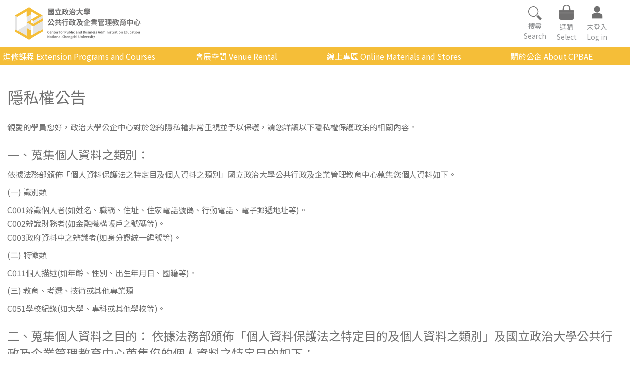

--- FILE ---
content_type: application/javascript; charset=UTF-8
request_url: https://cpbae.nccu.edu.tw/cpbae/_nuxt/95ab132.js
body_size: 2092
content:
(window.webpackJsonp=window.webpackJsonp||[]).push([[116,47],{637:function(t,n,e){var content=e(726);"string"==typeof content&&(content=[[t.i,content,""]]),content.locals&&(t.exports=content.locals);(0,e(21).default)("3b4c05a2",content,!0,{sourceMap:!1})},725:function(t,n,e){"use strict";e(637)},726:function(t,n,e){(n=e(20)(!1)).push([t.i,".line-heigh-175{line-height:1.75rem}",""]),t.exports=n},835:function(t,n,e){"use strict";e.r(n);var l={},v=(e(725),e(14)),component=Object(v.a)(l,(function(){var t=this.$createElement;this._self._c;return this._m(0)}),[function(){var t=this,n=t.$createElement,e=t._self._c||n;return e("div",{staticClass:"container cpbae-page-padding"},[e("span",{staticClass:"cpbae-title mb-4"},[t._v("隱私權公告")]),t._v(" "),e("p",{staticClass:"line-heigh-175 mb-4"},[t._v("\n    親愛的學員您好，政治大學公企中心對於您的隱私權非常重視並予以保護，請您詳讀以下隱私權保護政策的相關內容。\n  ")]),t._v(" "),e("span",{staticClass:"cpbae-sub-title mb-2"},[t._v("一、蒐集個人資料之類別：")]),t._v(" "),e("p",{staticClass:"line-heigh-175 mb-2"},[t._v("\n    依據法務部頒佈「個人資料保護法之特定目及個人資料之類別」國立政治大學公共行政及企業管理教育中心蒐集您個人資料如下。\n  ")]),t._v(" "),e("p",{staticClass:"line-heigh-175 mb-2"},[t._v("\n    (一)   識別類\n  ")]),t._v(" "),e("p",{staticClass:"line-heigh-175 mb-2"},[t._v("\n    C001辨識個人者(如姓名、職稱、住址、住家電話號碼、行動電話、電子郵遞地址等)。"),e("br"),t._v("\n    C002辨識財務者(如金融機構帳戶之號碼等)。"),e("br"),t._v("\n    C003政府資料中之辨識者(如身分證統一編號等)。\n  ")]),t._v(" "),e("p",{staticClass:"line-heigh-175 mb-2"},[t._v("\n    (二)   特徵類\n  ")]),t._v(" "),e("p",{staticClass:"line-heigh-175 mb-2"},[t._v("\n    C011個人描述(如年齡、性別、出生年月日、國籍等)。\n  ")]),t._v(" "),e("p",{staticClass:"line-heigh-175 mb-2"},[t._v("\n    (三)   教育、考選、技術或其他專業類\n  ")]),t._v(" "),e("p",{staticClass:"line-heigh-175 mb-4"},[t._v("\n    C051學校紀錄(如大學、專科或其他學校等)。\n  ")]),t._v(" "),e("span",{staticClass:"cpbae-sub-title mb-2"},[t._v("二、蒐集個人資料之目的： 依據法務部頒佈「個人資料保護法之特定目的及個人資料之類別」及國立政治大學公共行政及企業管理教育中心蒐集您的個人資料之特定目的如下：")]),t._v(" "),e("p",{staticClass:"line-heigh-175 mb-4"},[t._v("\n    040/行銷、063/非公務機關依法定義務所進行個人資料之蒐集處理及利用、067/信用卡、現金卡、轉帳卡或電子票證業務、069/契約、類似契約或其他法律關係事務、072/政令宣導、077/訂位、住宿登記與購票業務、081/個人資料之合法交易業務、090/消費者、客戶管理與服務、104/帳務管理及債權交易業務、129/會計與相關服務、136/資(通)訊與資料庫管理、137/資通安全與管理、148/網路購物及其他電子商務服務、152/廣告或商業行為管理、153/影視、音樂與媒體管理、157/調查、統計與研究分析、181/其他經營合於營業登記項目或組織章程所定之業務、182/其他諮詢與顧問服務及其他依主管機關公告之特定目的。\n  ")]),t._v(" "),e("span",{staticClass:"cpbae-sub-title mb-2"},[t._v("三、個人資料利用之期間、地區、對象及方式：")]),t._v(" "),e("p",{staticClass:"line-heigh-175 mb-2"},[t._v("\n    (一)   期間：國立政治大學公共行政及企業管理教育中心營運期間內。\n  ")]),t._v(" "),e("p",{staticClass:"line-heigh-175 mb-2"},[t._v("\n    (二)   地區：中華民國境內、境外（主管機關禁止者不在此限）。\n  ")]),t._v(" "),e("p",{staticClass:"line-heigh-175 mb-2"},[t._v("\n    (三)   對象：國立政治大學、國立政治大學公共行政及企業管理教育中心、受國立政治大學公共行政及企業管理教育中心委託或與國立政治大學公共行政及企業管理教育中心有合作或業務往來之國立政治大學公共行政及企業管理教育中心關係企業及合作廠商。\n  ")]),t._v(" "),e("p",{staticClass:"line-heigh-175 mb-4"},[t._v("\n    (四)   方式：符合法令規定範圍之利用。\n  ")]),t._v(" "),e("span",{staticClass:"cpbae-sub-title mb-2"},[t._v("四、個人資料修改之政策")]),t._v(" "),e("p",{staticClass:"line-heigh-175 mb-4"},[t._v("\n    當您在國立政治大學公共行政及企業管理教育中心網站中主動註冊成為會員後，您可以隨時利用您的帳號與密碼更改您所輸入的任何個人資料（如姓名、住址、電話、電子信箱等），乃依據個人資料保護法第三條規定您可隨時查詢、閱覽、複製及修改個人資料等權利，其行使方式及收費方式依法令及國立政治大學公共行政及企業管理教育中心相關規定。\n  ")]),t._v(" "),e("span",{staticClass:"cpbae-sub-title mb-2"},[t._v("五、客戶得自由選擇提供資料（但依法令規定者不在此限），若不提供將影響服務申辦或其完整性。")]),t._v(" "),e("span",{staticClass:"cpbae-sub-title mb-2"},[t._v("六、隱私權保護政策修訂")]),t._v(" "),e("p",{staticClass:"line-heigh-175 mb-4"},[t._v("\n    本單位保留隨時修改本政策的權利，修改後的條款將通知傳送到您於學員資料的電子郵件地址，或於本網站上公告，並自公佈之日起生效\n  ")]),t._v(" "),e("span",{staticClass:"cpbae-sub-title mb-2"},[t._v("七、自我保護措施")]),t._v(" "),e("p",{staticClass:"line-heigh-175 mb-4"},[t._v("\n    請您妥善保管您的密碼及或任何個人資料，勿將資料提供給他人，並於使用完成後務必執行登出動作。\n  ")]),t._v(" "),e("span",{staticClass:"cpbae-sub-title mb-2"},[t._v("八、隱私權保護政策諮詢")]),t._v(" "),e("p",{staticClass:"line-heigh-175"},[t._v("\n    若您對自己在國立政治大學公共行政及企業管理教育中心網站中隱私權有任何問題，請您與我們聯絡。\n  ")])])}],!1,null,null,null);n.default=component.exports},987:function(t,n,e){"use strict";e.r(n);var l=e(835).default,v=e(14),component=Object(v.a)(l,void 0,void 0,!1,null,null,null);n.default=component.exports}}]);